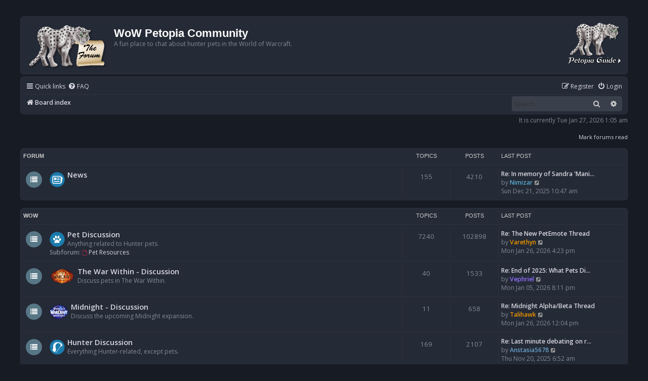

--- FILE ---
content_type: text/html; charset=UTF-8
request_url: https://forums.wow-petopia.com/index.php?sid=3492582e74f5329d3cfe94e314d6bbc0
body_size: 9323
content:
<!DOCTYPE html>
<html dir="ltr" lang="en-gb">
<head>
<meta charset="utf-8" />
<meta http-equiv="X-UA-Compatible" content="IE=edge">
<meta name="viewport" content="width=device-width, initial-scale=1" />

<title>WoW Petopia Community - Index page</title>

	<link rel="alternate" type="application/atom+xml" title="Feed - WoW Petopia Community" href="/app.php/feed?sid=51155de5167c9ca968e9e2074e245b66">	<link rel="alternate" type="application/atom+xml" title="Feed - News" href="/app.php/feed/news?sid=51155de5167c9ca968e9e2074e245b66">	<link rel="alternate" type="application/atom+xml" title="Feed - All forums" href="/app.php/feed/forums?sid=51155de5167c9ca968e9e2074e245b66">					

<!--
	phpBB style name: Prosilver (Dark Edition)
	Based on style:   prosilver (this is the default phpBB3 style)
	Original author:  Tom Beddard ( http://www.subBlue.com/ )
	Modified by: PlanetStyles.net ( http://www.planetstyles.net)
-->

<link href="./assets/css/font-awesome.min.css?assets_version=135" rel="stylesheet">
<link href="./styles/petopia_prosilver_dark/theme/stylesheet.css?assets_version=135" rel="stylesheet">
<link href="./styles/petopia_prosilver_dark/theme/en/stylesheet.css?assets_version=135" rel="stylesheet">




<!--[if lte IE 9]>
	<link href="./styles/petopia_prosilver_dark/theme/tweaks.css?assets_version=135" rel="stylesheet">
<![endif]-->


<link href="./ext/hifikabin/rightheaderimage/styles/prosilver/theme/rightheaderimage.css?assets_version=135" rel="stylesheet" media="screen">
<link href="./ext/vse/lightbox/styles/all/template/lightbox/css/lightbox.min.css?assets_version=135" rel="stylesheet" media="screen">

<link href="./styles/petopia_prosilver_dark/theme/colours/petopia.css?assets_version=135" rel="stylesheet">
<!-- <link href="./styles/petopia_prosilver_dark/theme/colours/blue.css?assets_version=135" rel="stylesheet"> -->

<!-- These cannot go into a CSS file -->

<style>
.header_image {
	max-width:109px;
}
</style>
	<style>
		@media (min-width: 900px) {
			.signature img.postimage,			.content img.postimage,
			.attachbox img.postimage {
				max-height: 800px !important;
				max-width: 800px !important;
			}
		}
	</style>




</head>
<body id="phpbb" class="nojs notouch section-index ltr ">


<div id="wrap" class="wrap">
	<a id="top" class="top-anchor" accesskey="t"></a>
	<div id="page-header">
		<div class="headerbar" role="banner">
					<div class="inner">

			<div id="site-description" class="site-description">
				<a id="logo" class="logo" href="./index.php?sid=51155de5167c9ca968e9e2074e245b66" title="Board index"><span class="site_logo"></span></a>
				<h1>WoW Petopia Community</h1>
				<p>A fun place to chat about hunter pets in the World of Warcraft.</p>
				<p class="skiplink"><a href="#start_here">Skip to content</a></p>
			</div>

			<div id="header-image" class="search-box rightside responsive-hide">
	<a href="https://www.wow-petopia.com"><img src="/images/petopiahomepagelink_saber_87.png" class="header_image" alt="Visit the Petopia home page."  title="Visit the Petopia home page."></a>
</div>
						
			</div>
					</div>
				<div class="navbar" role="navigation">
	<div class="inner">

	<ul id="nav-main" class="nav-main linklist" role="menubar">

		<li id="quick-links" class="quick-links dropdown-container responsive-menu" data-skip-responsive="true">
			<a href="#" class="dropdown-trigger">
				<i class="icon fa-bars fa-fw" aria-hidden="true"></i><span>Quick links</span>
			</a>
			<div class="dropdown">
				<div class="pointer"><div class="pointer-inner"></div></div>
				<ul class="dropdown-contents" role="menu">
					
											<li class="separator"></li>
																									<li>
								<a href="./search.php?search_id=unreadposts&amp;sid=51155de5167c9ca968e9e2074e245b66" role="menuitem">
									<i class="icon fa-file-o fa-fw icon-red" aria-hidden="true"></i><span>Unread posts</span>
								</a>
							</li>
													<li>
								<a href="./search.php?search_id=unanswered&amp;sid=51155de5167c9ca968e9e2074e245b66" role="menuitem">
									<i class="icon fa-file-o fa-fw icon-gray" aria-hidden="true"></i><span>Unanswered topics</span>
								</a>
							</li>
							<li>
								<a href="./search.php?search_id=active_topics&amp;sid=51155de5167c9ca968e9e2074e245b66" role="menuitem">
									<i class="icon fa-file-o fa-fw icon-blue" aria-hidden="true"></i><span>Active topics</span>
								</a>
							</li>
							<li class="separator"></li>
							<li>
								<a href="./search.php?sid=51155de5167c9ca968e9e2074e245b66" role="menuitem">
									<i class="icon fa-search fa-fw" aria-hidden="true"></i><span>Search</span>
								</a>
							</li>
					
										<li class="separator"></li>

									</ul>
			</div>
		</li>

				<li data-skip-responsive="true">
			<a href="/app.php/help/faq?sid=51155de5167c9ca968e9e2074e245b66" rel="help" title="Frequently Asked Questions" role="menuitem">
				<i class="icon fa-question-circle fa-fw" aria-hidden="true"></i><span>FAQ</span>
			</a>
		</li>
						
			<li class="rightside"  data-skip-responsive="true">
			<a href="./ucp.php?mode=login&amp;redirect=index.php&amp;sid=51155de5167c9ca968e9e2074e245b66" title="Login" accesskey="x" role="menuitem">
				<i class="icon fa-power-off fa-fw" aria-hidden="true"></i><span>Login</span>
			</a>
		</li>
					<li class="rightside" data-skip-responsive="true">
				<a href="./ucp.php?mode=register&amp;sid=51155de5167c9ca968e9e2074e245b66" role="menuitem">
					<i class="icon fa-pencil-square-o  fa-fw" aria-hidden="true"></i><span>Register</span>
				</a>
			</li>
						</ul>

	<ul id="nav-breadcrumbs" class="nav-breadcrumbs linklist navlinks" role="menubar">
				
		
		<li class="breadcrumbs" itemscope itemtype="https://schema.org/BreadcrumbList">

			
							<span class="crumb" itemtype="https://schema.org/ListItem" itemprop="itemListElement" itemscope><a itemprop="item" href="./index.php?sid=51155de5167c9ca968e9e2074e245b66" accesskey="h" data-navbar-reference="index"><i class="icon fa-home fa-fw"></i><span itemprop="name">Board index</span></a><meta itemprop="position" content="1" /></span>

			
					</li>

		<li id="search-box" class="search-box rightside responsive-hide">
	<form action="./search.php?sid=51155de5167c9ca968e9e2074e245b66" method="get" id="search">
	<fieldset>
		<input name="keywords" id="keyword" type="search" maxlength="128" title="Search for keywords" class="inputbox search tiny" size="20" value="" placeholder="Search…" >
		<button class="button button-search" type="submit" title="Search">
		<i class="icon fa-search fa-fw" aria-hidden="true"></i><span class="sr-only">Search</span>
		</button>
		<a href="./search.php?sid=51155de5167c9ca968e9e2074e245b66" class="button button-search-end" title="Advanced search">
		<i class="icon fa-cog fa-fw" aria-hidden="true"></i><span class="sr-only">Advanced search</span>
		</a>
	</fieldset>
</form>
</li>
<li class="rightside responsive-search">
	<a href="./search.php?sid=51155de5167c9ca968e9e2074e245b66" title="View the advanced search options" role="menuitem">
		<i class="icon fa-search fa-fw" aria-hidden="true"></i><span class="sr-only">Search</span>
	</a>
</li>

			</ul>

	</div>
</div>
	</div>

	
	<a id="start_here" class="anchor"></a>
	<div id="page-body" class="page-body" role="main">
		
		
<p class="right responsive-center time">It is currently Tue Jan 27, 2026 1:05 am</p>

	<div class="action-bar compact">
		<a href="./index.php?hash=e61cf504&amp;mark=forums&amp;mark_time=1769490359&amp;sid=51155de5167c9ca968e9e2074e245b66" class="mark-read rightside" accesskey="m" data-ajax="mark_forums_read">Mark forums read</a>
	</div>


	
				<div class="forabg">
			<div class="inner">
			<ul class="topiclist">
				<li class="header">
										<dl class="row-item">
						<dt><div class="list-inner">Forum</div></dt>
						<dd class="topics">Topics</dd>
						<dd class="posts">Posts</dd>
						<dd class="lastpost"><span>Last post</span></dd>
					</dl>
									</li>
			</ul>
			<ul class="topiclist forums">
		
					<li class="row">
						<dl class="row-item forum_unread">
				<dt title="Unread posts">
					<a href="./viewforum.php?f=11&amp;sid=51155de5167c9ca968e9e2074e245b66" class="row-item-link"></a>					<div class="list-inner">
													<!--
								<a class="feed-icon-forum" title="Feed - News" href="/app.php/feed?sid=51155de5167c9ca968e9e2074e245b66?f=11">
									<i class="icon fa-rss-square fa-fw icon-orange" aria-hidden="true"></i><span class="sr-only">Feed - News</span>
								</a>
							-->
																										<span class="forum-image"><img src="./images/icons/forums/News.png" alt="Unread posts" /></span>
																			<a href="./viewforum.php?f=11&amp;sid=51155de5167c9ca968e9e2074e245b66" class="forumtitle">News</a>
																		
												<div class="responsive-show" style="display: none;">
															Topics: <strong>155</strong>
													</div>
											</div>
				</dt>
									<dd class="topics">155 <dfn>Topics</dfn></dd>
					<dd class="posts">4210 <dfn>Posts</dfn></dd>
					<dd class="lastpost">
						<span>
																						<dfn>Last post</dfn>
																										<a href="./viewtopic.php?p=640555&amp;sid=51155de5167c9ca968e9e2074e245b66#p640555" title="Re: In memory of Sandra 'Mania' Powers" class="lastsubject">Re: In memory of Sandra 'Mani…</a> <br />
																	by <a href="./memberlist.php?mode=viewprofile&amp;u=321&amp;sid=51155de5167c9ca968e9e2074e245b66" style="color: #58a9cd;" class="username-coloured">Nimizar</a>																	<a href="./viewtopic.php?p=640555&amp;sid=51155de5167c9ca968e9e2074e245b66#p640555" title="View the latest post">
										<i class="icon fa-external-link-square fa-fw icon-lightgray icon-md" aria-hidden="true"></i><span class="sr-only">View the latest post</span>
									</a>
																<br /><time datetime="2025-12-21T14:47:55+00:00">Sun Dec 21, 2025 10:47 am</time>
													</span>
					</dd>
							</dl>
					</li>
			
	
				</ul>

			</div>
		</div>
	
				<div class="forabg">
			<div class="inner">
			<ul class="topiclist">
				<li class="header">
										<dl class="row-item">
						<dt><div class="list-inner"><a href="./viewforum.php?f=13&amp;sid=51155de5167c9ca968e9e2074e245b66">WoW</a></div></dt>
						<dd class="topics">Topics</dd>
						<dd class="posts">Posts</dd>
						<dd class="lastpost"><span>Last post</span></dd>
					</dl>
									</li>
			</ul>
			<ul class="topiclist forums">
		
	
	
	
			
					<li class="row">
						<dl class="row-item forum_unread_subforum">
				<dt title="Unread posts">
					<a href="./viewforum.php?f=3&amp;sid=51155de5167c9ca968e9e2074e245b66" class="row-item-link"></a>					<div class="list-inner">
													<!--
								<a class="feed-icon-forum" title="Feed - Pet Discussion" href="/app.php/feed?sid=51155de5167c9ca968e9e2074e245b66?f=3">
									<i class="icon fa-rss-square fa-fw icon-orange" aria-hidden="true"></i><span class="sr-only">Feed - Pet Discussion</span>
								</a>
							-->
																										<span class="forum-image"><img src="./images/icons/forums/PetDiscussion.png" alt="Unread posts" /></span>
																			<a href="./viewforum.php?f=3&amp;sid=51155de5167c9ca968e9e2074e245b66" class="forumtitle">Pet Discussion</a>
						<br />Anything related to Hunter pets.																										<br /><strong>Subforum:</strong>
															<a href="./viewforum.php?f=54&amp;sid=51155de5167c9ca968e9e2074e245b66" class="subforum unread" title="Unread posts">
									<i class="icon fa-file-o fa-fw  icon-red icon-md" aria-hidden="true"></i>Pet Resources</a>																				
												<div class="responsive-show" style="display: none;">
															Topics: <strong>7240</strong>
													</div>
											</div>
				</dt>
									<dd class="topics">7240 <dfn>Topics</dfn></dd>
					<dd class="posts">102898 <dfn>Posts</dfn></dd>
					<dd class="lastpost">
						<span>
																						<dfn>Last post</dfn>
																										<a href="./viewtopic.php?p=640743&amp;sid=51155de5167c9ca968e9e2074e245b66#p640743" title="Re: The New PetEmote Thread" class="lastsubject">Re: The New PetEmote Thread</a> <br />
																	by <a href="./memberlist.php?mode=viewprofile&amp;u=2508&amp;sid=51155de5167c9ca968e9e2074e245b66" style="color: #ec9500;" class="username-coloured">Varethyn</a>																	<a href="./viewtopic.php?p=640743&amp;sid=51155de5167c9ca968e9e2074e245b66#p640743" title="View the latest post">
										<i class="icon fa-external-link-square fa-fw icon-lightgray icon-md" aria-hidden="true"></i><span class="sr-only">View the latest post</span>
									</a>
																<br /><time datetime="2026-01-26T20:23:49+00:00">Mon Jan 26, 2026 4:23 pm</time>
													</span>
					</dd>
							</dl>
					</li>
			
	
	
			
					<li class="row">
						<dl class="row-item forum_unread">
				<dt title="Unread posts">
					<a href="./viewforum.php?f=65&amp;sid=51155de5167c9ca968e9e2074e245b66" class="row-item-link"></a>					<div class="list-inner">
													<!--
								<a class="feed-icon-forum" title="Feed - The War Within - Discussion" href="/app.php/feed?sid=51155de5167c9ca968e9e2074e245b66?f=65">
									<i class="icon fa-rss-square fa-fw icon-orange" aria-hidden="true"></i><span class="sr-only">Feed - The War Within - Discussion</span>
								</a>
							-->
																										<span class="forum-image"><img src="./images/icons/misc/WoWLogoTWW30.png" alt="Unread posts" /></span>
																			<a href="./viewforum.php?f=65&amp;sid=51155de5167c9ca968e9e2074e245b66" class="forumtitle">The War Within - Discussion</a>
						<br />Discuss pets in The War Within.												
												<div class="responsive-show" style="display: none;">
															Topics: <strong>40</strong>
													</div>
											</div>
				</dt>
									<dd class="topics">40 <dfn>Topics</dfn></dd>
					<dd class="posts">1533 <dfn>Posts</dfn></dd>
					<dd class="lastpost">
						<span>
																						<dfn>Last post</dfn>
																										<a href="./viewtopic.php?p=640644&amp;sid=51155de5167c9ca968e9e2074e245b66#p640644" title="Re: End of 2025: What Pets Did You Tame?" class="lastsubject">Re: End of 2025: What Pets Di…</a> <br />
																	by <a href="./memberlist.php?mode=viewprofile&amp;u=113&amp;sid=51155de5167c9ca968e9e2074e245b66" style="color: #926EFF;" class="username-coloured">Vephriel</a>																	<a href="./viewtopic.php?p=640644&amp;sid=51155de5167c9ca968e9e2074e245b66#p640644" title="View the latest post">
										<i class="icon fa-external-link-square fa-fw icon-lightgray icon-md" aria-hidden="true"></i><span class="sr-only">View the latest post</span>
									</a>
																<br /><time datetime="2026-01-06T00:11:14+00:00">Mon Jan 05, 2026 8:11 pm</time>
													</span>
					</dd>
							</dl>
					</li>
			
	
	
			
					<li class="row">
						<dl class="row-item forum_unread">
				<dt title="Unread posts">
					<a href="./viewforum.php?f=66&amp;sid=51155de5167c9ca968e9e2074e245b66" class="row-item-link"></a>					<div class="list-inner">
													<!--
								<a class="feed-icon-forum" title="Feed - Midnight - Discussion" href="/app.php/feed?sid=51155de5167c9ca968e9e2074e245b66?f=66">
									<i class="icon fa-rss-square fa-fw icon-orange" aria-hidden="true"></i><span class="sr-only">Feed - Midnight - Discussion</span>
								</a>
							-->
																										<span class="forum-image"><img src="./images/icons/misc/WoWLogoMidnight30Enhanced.png" alt="Unread posts" /></span>
																			<a href="./viewforum.php?f=66&amp;sid=51155de5167c9ca968e9e2074e245b66" class="forumtitle">Midnight - Discussion</a>
						<br />Discuss the upcoming Midnight expansion.												
												<div class="responsive-show" style="display: none;">
															Topics: <strong>11</strong>
													</div>
											</div>
				</dt>
									<dd class="topics">11 <dfn>Topics</dfn></dd>
					<dd class="posts">658 <dfn>Posts</dfn></dd>
					<dd class="lastpost">
						<span>
																						<dfn>Last post</dfn>
																										<a href="./viewtopic.php?p=640742&amp;sid=51155de5167c9ca968e9e2074e245b66#p640742" title="Re: Midnight Alpha/Beta Thread" class="lastsubject">Re: Midnight Alpha/Beta Thread</a> <br />
																	by <a href="./memberlist.php?mode=viewprofile&amp;u=7381&amp;sid=51155de5167c9ca968e9e2074e245b66" style="color: #ec9500;" class="username-coloured">Talihawk</a>																	<a href="./viewtopic.php?p=640742&amp;sid=51155de5167c9ca968e9e2074e245b66#p640742" title="View the latest post">
										<i class="icon fa-external-link-square fa-fw icon-lightgray icon-md" aria-hidden="true"></i><span class="sr-only">View the latest post</span>
									</a>
																<br /><time datetime="2026-01-26T16:04:40+00:00">Mon Jan 26, 2026 12:04 pm</time>
													</span>
					</dd>
							</dl>
					</li>
			
	
	
			
					<li class="row">
						<dl class="row-item forum_unread">
				<dt title="Unread posts">
					<a href="./viewforum.php?f=57&amp;sid=51155de5167c9ca968e9e2074e245b66" class="row-item-link"></a>					<div class="list-inner">
													<!--
								<a class="feed-icon-forum" title="Feed - Hunter Discussion" href="/app.php/feed?sid=51155de5167c9ca968e9e2074e245b66?f=57">
									<i class="icon fa-rss-square fa-fw icon-orange" aria-hidden="true"></i><span class="sr-only">Feed - Hunter Discussion</span>
								</a>
							-->
																										<span class="forum-image"><img src="./images/icons/forums/HunterDiscussion.png" alt="Unread posts" /></span>
																			<a href="./viewforum.php?f=57&amp;sid=51155de5167c9ca968e9e2074e245b66" class="forumtitle">Hunter Discussion</a>
						<br />Everything Hunter-related, except pets.												
												<div class="responsive-show" style="display: none;">
															Topics: <strong>169</strong>
													</div>
											</div>
				</dt>
									<dd class="topics">169 <dfn>Topics</dfn></dd>
					<dd class="posts">2107 <dfn>Posts</dfn></dd>
					<dd class="lastpost">
						<span>
																						<dfn>Last post</dfn>
																										<a href="./viewtopic.php?p=640397&amp;sid=51155de5167c9ca968e9e2074e245b66#p640397" title="Re: Last minute debating on race changing to Dracthyr" class="lastsubject">Re: Last minute debating on r…</a> <br />
																	by <a href="./memberlist.php?mode=viewprofile&amp;u=9250&amp;sid=51155de5167c9ca968e9e2074e245b66" style="color: #669ec8;" class="username-coloured">Anstasia5678</a>																	<a href="./viewtopic.php?p=640397&amp;sid=51155de5167c9ca968e9e2074e245b66#p640397" title="View the latest post">
										<i class="icon fa-external-link-square fa-fw icon-lightgray icon-md" aria-hidden="true"></i><span class="sr-only">View the latest post</span>
									</a>
																<br /><time datetime="2025-11-20T10:52:06+00:00">Thu Nov 20, 2025 6:52 am</time>
													</span>
					</dd>
							</dl>
					</li>
			
	
	
			
					<li class="row">
						<dl class="row-item forum_unread">
				<dt title="Unread posts">
					<a href="./viewforum.php?f=61&amp;sid=51155de5167c9ca968e9e2074e245b66" class="row-item-link"></a>					<div class="list-inner">
													<!--
								<a class="feed-icon-forum" title="Feed - WoW Classic" href="/app.php/feed?sid=51155de5167c9ca968e9e2074e245b66?f=61">
									<i class="icon fa-rss-square fa-fw icon-orange" aria-hidden="true"></i><span class="sr-only">Feed - WoW Classic</span>
								</a>
							-->
																										<span class="forum-image"><img src=".//images/icons/misc/WoWClassicLogo30.png" alt="Unread posts" /></span>
																			<a href="./viewforum.php?f=61&amp;sid=51155de5167c9ca968e9e2074e245b66" class="forumtitle">WoW Classic</a>
						<br />Discuss WoW Classic and give feedback for our Petopia Classic sites, including Burning Crusade and Wrath of the Lich King.												
												<div class="responsive-show" style="display: none;">
															Topics: <strong>111</strong>
													</div>
											</div>
				</dt>
									<dd class="topics">111 <dfn>Topics</dfn></dd>
					<dd class="posts">718 <dfn>Posts</dfn></dd>
					<dd class="lastpost">
						<span>
																						<dfn>Last post</dfn>
																										<a href="./viewtopic.php?p=640678&amp;sid=51155de5167c9ca968e9e2074e245b66#p640678" title="Re: TBC pet info" class="lastsubject">Re: TBC pet info</a> <br />
																	by <a href="./memberlist.php?mode=viewprofile&amp;u=113&amp;sid=51155de5167c9ca968e9e2074e245b66" style="color: #926EFF;" class="username-coloured">Vephriel</a>																	<a href="./viewtopic.php?p=640678&amp;sid=51155de5167c9ca968e9e2074e245b66#p640678" title="View the latest post">
										<i class="icon fa-external-link-square fa-fw icon-lightgray icon-md" aria-hidden="true"></i><span class="sr-only">View the latest post</span>
									</a>
																<br /><time datetime="2026-01-18T04:47:57+00:00">Sun Jan 18, 2026 12:47 am</time>
													</span>
					</dd>
							</dl>
					</li>
			
	
	
			
					<li class="row">
						<dl class="row-item forum_unread_subforum">
				<dt title="Unread posts">
					<a href="./viewforum.php?f=34&amp;sid=51155de5167c9ca968e9e2074e245b66" class="row-item-link"></a>					<div class="list-inner">
													<!--
								<a class="feed-icon-forum" title="Feed - Show &amp; Tell" href="/app.php/feed?sid=51155de5167c9ca968e9e2074e245b66?f=34">
									<i class="icon fa-rss-square fa-fw icon-orange" aria-hidden="true"></i><span class="sr-only">Feed - Show &amp; Tell</span>
								</a>
							-->
																										<span class="forum-image"><img src="./images/icons/forums/ShowAndTell.png" alt="Unread posts" /></span>
																			<a href="./viewforum.php?f=34&amp;sid=51155de5167c9ca968e9e2074e245b66" class="forumtitle">Show &amp; Tell</a>
						<br />Relate your epic tames and show off your pets.																										<br /><strong>Subforum:</strong>
															<a href="./viewforum.php?f=5&amp;sid=51155de5167c9ca968e9e2074e245b66" class="subforum unread" title="Unread posts">
									<i class="icon fa-file-o fa-fw  icon-red icon-md" aria-hidden="true"></i>Name That Pet</a>																				
												<div class="responsive-show" style="display: none;">
															Topics: <strong>2467</strong>
													</div>
											</div>
				</dt>
									<dd class="topics">2467 <dfn>Topics</dfn></dd>
					<dd class="posts">25925 <dfn>Posts</dfn></dd>
					<dd class="lastpost">
						<span>
																						<dfn>Last post</dfn>
																										<a href="./viewtopic.php?p=639044&amp;sid=51155de5167c9ca968e9e2074e245b66#p639044" title="Re: Share your ~level-scaled world~ tames! [img heavy]" class="lastsubject">Re: Share your ~level-scaled …</a> <br />
																	by <a href="./memberlist.php?mode=viewprofile&amp;u=6969&amp;sid=51155de5167c9ca968e9e2074e245b66" style="color: #58a9cd;" class="username-coloured">Kalasta</a>																	<a href="./viewtopic.php?p=639044&amp;sid=51155de5167c9ca968e9e2074e245b66#p639044" title="View the latest post">
										<i class="icon fa-external-link-square fa-fw icon-lightgray icon-md" aria-hidden="true"></i><span class="sr-only">View the latest post</span>
									</a>
																<br /><time datetime="2025-07-03T15:46:37+00:00">Thu Jul 03, 2025 11:46 am</time>
													</span>
					</dd>
							</dl>
					</li>
			
	
	
			
					<li class="row">
						<dl class="row-item forum_unread_subforum">
				<dt title="Unread posts">
					<a href="./viewforum.php?f=15&amp;sid=51155de5167c9ca968e9e2074e245b66" class="row-item-link"></a>					<div class="list-inner">
													<!--
								<a class="feed-icon-forum" title="Feed - WoW General" href="/app.php/feed?sid=51155de5167c9ca968e9e2074e245b66?f=15">
									<i class="icon fa-rss-square fa-fw icon-orange" aria-hidden="true"></i><span class="sr-only">Feed - WoW General</span>
								</a>
							-->
																										<span class="forum-image"><img src="./images/icons/forums/WoWGeneral.png" alt="Unread posts" /></span>
																			<a href="./viewforum.php?f=15&amp;sid=51155de5167c9ca968e9e2074e245b66" class="forumtitle">WoW General</a>
																																<br /><strong>Subforum:</strong>
															<a href="./viewforum.php?f=20&amp;sid=51155de5167c9ca968e9e2074e245b66" class="subforum unread" title="Unread posts">
									<i class="icon fa-file-o fa-fw  icon-red icon-md" aria-hidden="true"></i>Petopian Guilds</a>																				
												<div class="responsive-show" style="display: none;">
															Topics: <strong>4049</strong>
													</div>
											</div>
				</dt>
									<dd class="topics">4049 <dfn>Topics</dfn></dd>
					<dd class="posts">56901 <dfn>Posts</dfn></dd>
					<dd class="lastpost">
						<span>
																						<dfn>Last post</dfn>
																										<a href="./viewtopic.php?p=640488&amp;sid=51155de5167c9ca968e9e2074e245b66#p640488" title="Re: Housing and Hunter's Stable and Pets running around in the yard" class="lastsubject">Re: Housing and Hunter's Stab…</a> <br />
																	by <a href="./memberlist.php?mode=viewprofile&amp;u=6806&amp;sid=51155de5167c9ca968e9e2074e245b66" style="color: #00cd0a;" class="username-coloured">Valnaaros</a>																	<a href="./viewtopic.php?p=640488&amp;sid=51155de5167c9ca968e9e2074e245b66#p640488" title="View the latest post">
										<i class="icon fa-external-link-square fa-fw icon-lightgray icon-md" aria-hidden="true"></i><span class="sr-only">View the latest post</span>
									</a>
																<br /><time datetime="2025-12-06T00:01:56+00:00">Fri Dec 05, 2025 8:01 pm</time>
													</span>
					</dd>
							</dl>
					</li>
			
	
	
			
					<li class="row">
						<dl class="row-item forum_unread">
				<dt title="Unread posts">
					<a href="./viewforum.php?f=22&amp;sid=51155de5167c9ca968e9e2074e245b66" class="row-item-link"></a>					<div class="list-inner">
													<!--
								<a class="feed-icon-forum" title="Feed - Mounts" href="/app.php/feed?sid=51155de5167c9ca968e9e2074e245b66?f=22">
									<i class="icon fa-rss-square fa-fw icon-orange" aria-hidden="true"></i><span class="sr-only">Feed - Mounts</span>
								</a>
							-->
																										<span class="forum-image"><img src="./images/icons/forums/Mounts.png" alt="Unread posts" /></span>
																			<a href="./viewforum.php?f=22&amp;sid=51155de5167c9ca968e9e2074e245b66" class="forumtitle">Mounts</a>
						<br />A companion forum for <a href="http://www.warcraftmounts.com/" class="postlink">Warcraft Mounts</a>. Or just talk about WoW mounts.												
												<div class="responsive-show" style="display: none;">
															Topics: <strong>1014</strong>
													</div>
											</div>
				</dt>
									<dd class="topics">1014 <dfn>Topics</dfn></dd>
					<dd class="posts">24497 <dfn>Posts</dfn></dd>
					<dd class="lastpost">
						<span>
																						<dfn>Last post</dfn>
																										<a href="./viewtopic.php?p=640567&amp;sid=51155de5167c9ca968e9e2074e245b66#p640567" title="Re: Mount Acomplishment Thread" class="lastsubject">Re: Mount Acomplishment Thread</a> <br />
																	by <a href="./memberlist.php?mode=viewprofile&amp;u=459&amp;sid=51155de5167c9ca968e9e2074e245b66" style="color: #58a9cd;" class="username-coloured">Magnakilro</a>																	<a href="./viewtopic.php?p=640567&amp;sid=51155de5167c9ca968e9e2074e245b66#p640567" title="View the latest post">
										<i class="icon fa-external-link-square fa-fw icon-lightgray icon-md" aria-hidden="true"></i><span class="sr-only">View the latest post</span>
									</a>
																<br /><time datetime="2025-12-24T19:50:59+00:00">Wed Dec 24, 2025 3:50 pm</time>
													</span>
					</dd>
							</dl>
					</li>
			
	
	
			
					<li class="row">
						<dl class="row-item forum_unread">
				<dt title="Unread posts">
					<a href="./viewforum.php?f=38&amp;sid=51155de5167c9ca968e9e2074e245b66" class="row-item-link"></a>					<div class="list-inner">
													<!--
								<a class="feed-icon-forum" title="Feed - Outfits &amp; Transmogrification" href="/app.php/feed?sid=51155de5167c9ca968e9e2074e245b66?f=38">
									<i class="icon fa-rss-square fa-fw icon-orange" aria-hidden="true"></i><span class="sr-only">Feed - Outfits &amp; Transmogrification</span>
								</a>
							-->
																										<span class="forum-image"><img src="./images/icons/forums/Transmog.png" alt="Unread posts" /></span>
																			<a href="./viewforum.php?f=38&amp;sid=51155de5167c9ca968e9e2074e245b66" class="forumtitle">Outfits &amp; Transmogrification</a>
																		
												<div class="responsive-show" style="display: none;">
															Topics: <strong>617</strong>
													</div>
											</div>
				</dt>
									<dd class="topics">617 <dfn>Topics</dfn></dd>
					<dd class="posts">8066 <dfn>Posts</dfn></dd>
					<dd class="lastpost">
						<span>
																						<dfn>Last post</dfn>
																										<a href="./viewtopic.php?p=640671&amp;sid=51155de5167c9ca968e9e2074e245b66#p640671" title="Re: Post Your Transmog Pics Here! [IMAGE HEAVY]" class="lastsubject">Re: Post Your Transmog Pics H…</a> <br />
																	by <a href="./memberlist.php?mode=viewprofile&amp;u=242&amp;sid=51155de5167c9ca968e9e2074e245b66" style="color: #1f8eff;" class="username-coloured">Ana</a>																	<a href="./viewtopic.php?p=640671&amp;sid=51155de5167c9ca968e9e2074e245b66#p640671" title="View the latest post">
										<i class="icon fa-external-link-square fa-fw icon-lightgray icon-md" aria-hidden="true"></i><span class="sr-only">View the latest post</span>
									</a>
																<br /><time datetime="2026-01-16T08:26:04+00:00">Fri Jan 16, 2026 4:26 am</time>
													</span>
					</dd>
							</dl>
					</li>
			
	
	
			
					<li class="row">
						<dl class="row-item forum_unread">
				<dt title="Unread posts">
					<a href="./viewforum.php?f=26&amp;sid=51155de5167c9ca968e9e2074e245b66" class="row-item-link"></a>					<div class="list-inner">
													<!--
								<a class="feed-icon-forum" title="Feed - Mini-Pet Companions" href="/app.php/feed?sid=51155de5167c9ca968e9e2074e245b66?f=26">
									<i class="icon fa-rss-square fa-fw icon-orange" aria-hidden="true"></i><span class="sr-only">Feed - Mini-Pet Companions</span>
								</a>
							-->
																										<span class="forum-image"><img src="./images/icons/forums/MiniPets.png" alt="Unread posts" /></span>
																			<a href="./viewforum.php?f=26&amp;sid=51155de5167c9ca968e9e2074e245b66" class="forumtitle">Mini-Pet Companions</a>
																		
												<div class="responsive-show" style="display: none;">
															Topics: <strong>342</strong>
													</div>
											</div>
				</dt>
									<dd class="topics">342 <dfn>Topics</dfn></dd>
					<dd class="posts">3440 <dfn>Posts</dfn></dd>
					<dd class="lastpost">
						<span>
																						<dfn>Last post</dfn>
																										<a href="./viewtopic.php?p=633696&amp;sid=51155de5167c9ca968e9e2074e245b66#p633696" title="Re: Secret Minipet found: Phoenix Wishwing" class="lastsubject">Re: Secret Minipet found: Pho…</a> <br />
																	by <a href="./memberlist.php?mode=viewprofile&amp;u=459&amp;sid=51155de5167c9ca968e9e2074e245b66" style="color: #58a9cd;" class="username-coloured">Magnakilro</a>																	<a href="./viewtopic.php?p=633696&amp;sid=51155de5167c9ca968e9e2074e245b66#p633696" title="View the latest post">
										<i class="icon fa-external-link-square fa-fw icon-lightgray icon-md" aria-hidden="true"></i><span class="sr-only">View the latest post</span>
									</a>
																<br /><time datetime="2023-05-19T17:43:45+00:00">Fri May 19, 2023 1:43 pm</time>
													</span>
					</dd>
							</dl>
					</li>
			
	
				</ul>

			</div>
		</div>
	
				<div class="forabg">
			<div class="inner">
			<ul class="topiclist">
				<li class="header">
										<dl class="row-item">
						<dt><div class="list-inner"><a href="./viewforum.php?f=14&amp;sid=51155de5167c9ca968e9e2074e245b66">Other</a></div></dt>
						<dd class="topics">Topics</dd>
						<dd class="posts">Posts</dd>
						<dd class="lastpost"><span>Last post</span></dd>
					</dl>
									</li>
			</ul>
			<ul class="topiclist forums">
		
	
	
	
			
					<li class="row">
						<dl class="row-item forum_unread_subforum">
				<dt title="Unread posts">
					<a href="./viewforum.php?f=4&amp;sid=51155de5167c9ca968e9e2074e245b66" class="row-item-link"></a>					<div class="list-inner">
													<!--
								<a class="feed-icon-forum" title="Feed - Fan Art &amp; Creative Writing" href="/app.php/feed?sid=51155de5167c9ca968e9e2074e245b66?f=4">
									<i class="icon fa-rss-square fa-fw icon-orange" aria-hidden="true"></i><span class="sr-only">Feed - Fan Art &amp; Creative Writing</span>
								</a>
							-->
																										<span class="forum-image"><img src="./images/icons/forums/FanArt.png" alt="Unread posts" /></span>
																			<a href="./viewforum.php?f=4&amp;sid=51155de5167c9ca968e9e2074e245b66" class="forumtitle">Fan Art &amp; Creative Writing</a>
																																<br /><strong>Subforum:</strong>
															<a href="./viewforum.php?f=18&amp;sid=51155de5167c9ca968e9e2074e245b66" class="subforum unread" title="Unread posts">
									<i class="icon fa-file-o fa-fw  icon-red icon-md" aria-hidden="true"></i>Avatars &amp; Signatures</a>																				
												<div class="responsive-show" style="display: none;">
															Topics: <strong>1508</strong>
													</div>
											</div>
				</dt>
									<dd class="topics">1508 <dfn>Topics</dfn></dd>
					<dd class="posts">31734 <dfn>Posts</dfn></dd>
					<dd class="lastpost">
						<span>
																						<dfn>Last post</dfn>
																										<a href="./viewtopic.php?p=639123&amp;sid=51155de5167c9ca968e9e2074e245b66#p639123" title="Re: World of Warcraft Adventure Shorts" class="lastsubject">Re: World of Warcraft Adventu…</a> <br />
																	by <a href="./memberlist.php?mode=viewprofile&amp;u=6969&amp;sid=51155de5167c9ca968e9e2074e245b66" style="color: #58a9cd;" class="username-coloured">Kalasta</a>																	<a href="./viewtopic.php?p=639123&amp;sid=51155de5167c9ca968e9e2074e245b66#p639123" title="View the latest post">
										<i class="icon fa-external-link-square fa-fw icon-lightgray icon-md" aria-hidden="true"></i><span class="sr-only">View the latest post</span>
									</a>
																<br /><time datetime="2025-07-13T03:05:52+00:00">Sat Jul 12, 2025 11:05 pm</time>
													</span>
					</dd>
							</dl>
					</li>
			
	
	
			
					<li class="row">
						<dl class="row-item forum_unread">
				<dt title="Unread posts">
					<a href="./viewforum.php?f=31&amp;sid=51155de5167c9ca968e9e2074e245b66" class="row-item-link"></a>					<div class="list-inner">
													<!--
								<a class="feed-icon-forum" title="Feed - Role-Playing" href="/app.php/feed?sid=51155de5167c9ca968e9e2074e245b66?f=31">
									<i class="icon fa-rss-square fa-fw icon-orange" aria-hidden="true"></i><span class="sr-only">Feed - Role-Playing</span>
								</a>
							-->
																										<span class="forum-image"><img src="./images/icons/forums/RolePlaying.png" alt="Unread posts" /></span>
																			<a href="./viewforum.php?f=31&amp;sid=51155de5167c9ca968e9e2074e245b66" class="forumtitle">Role-Playing</a>
																		
												<div class="responsive-show" style="display: none;">
															Topics: <strong>175</strong>
													</div>
											</div>
				</dt>
									<dd class="topics">175 <dfn>Topics</dfn></dd>
					<dd class="posts">54895 <dfn>Posts</dfn></dd>
					<dd class="lastpost">
						<span>
																						<dfn>Last post</dfn>
																										<a href="./viewtopic.php?p=601358&amp;sid=51155de5167c9ca968e9e2074e245b66#p601358" title="Re: TRP reference thread" class="lastsubject">Re: TRP reference thread</a> <br />
																	by <a href="./memberlist.php?mode=viewprofile&amp;u=6736&amp;sid=51155de5167c9ca968e9e2074e245b66" style="color: #58a9cd;" class="username-coloured">Krysteena</a>																	<a href="./viewtopic.php?p=601358&amp;sid=51155de5167c9ca968e9e2074e245b66#p601358" title="View the latest post">
										<i class="icon fa-external-link-square fa-fw icon-lightgray icon-md" aria-hidden="true"></i><span class="sr-only">View the latest post</span>
									</a>
																<br /><time datetime="2018-09-03T07:08:34+00:00">Mon Sep 03, 2018 3:08 am</time>
													</span>
					</dd>
							</dl>
					</li>
			
	
	
			
					<li class="row">
						<dl class="row-item forum_unread_subforum">
				<dt title="Unread posts">
					<a href="./viewforum.php?f=6&amp;sid=51155de5167c9ca968e9e2074e245b66" class="row-item-link"></a>					<div class="list-inner">
													<!--
								<a class="feed-icon-forum" title="Feed - Off-Topic Chat" href="/app.php/feed?sid=51155de5167c9ca968e9e2074e245b66?f=6">
									<i class="icon fa-rss-square fa-fw icon-orange" aria-hidden="true"></i><span class="sr-only">Feed - Off-Topic Chat</span>
								</a>
							-->
																										<span class="forum-image"><img src="./images/icons/forums/OffTopic.png" alt="Unread posts" /></span>
																			<a href="./viewforum.php?f=6&amp;sid=51155de5167c9ca968e9e2074e245b66" class="forumtitle">Off-Topic Chat</a>
																																<br /><strong>Subforum:</strong>
															<a href="./viewforum.php?f=19&amp;sid=51155de5167c9ca968e9e2074e245b66" class="subforum unread" title="Unread posts">
									<i class="icon fa-file-o fa-fw  icon-red icon-md" aria-hidden="true"></i>Forum Games</a>																				
												<div class="responsive-show" style="display: none;">
															Topics: <strong>1869</strong>
													</div>
											</div>
				</dt>
									<dd class="topics">1869 <dfn>Topics</dfn></dd>
					<dd class="posts">62222 <dfn>Posts</dfn></dd>
					<dd class="lastpost">
						<span>
																						<dfn>Last post</dfn>
																										<a href="./viewtopic.php?p=640590&amp;sid=51155de5167c9ca968e9e2074e245b66#p640590" title="Re: Rant Thread" class="lastsubject">Re: Rant Thread</a> <br />
																	by <a href="./memberlist.php?mode=viewprofile&amp;u=904&amp;sid=51155de5167c9ca968e9e2074e245b66" style="color: #58a9cd;" class="username-coloured">Dewclaw</a>																	<a href="./viewtopic.php?p=640590&amp;sid=51155de5167c9ca968e9e2074e245b66#p640590" title="View the latest post">
										<i class="icon fa-external-link-square fa-fw icon-lightgray icon-md" aria-hidden="true"></i><span class="sr-only">View the latest post</span>
									</a>
																<br /><time datetime="2025-12-27T12:57:50+00:00">Sat Dec 27, 2025 8:57 am</time>
													</span>
					</dd>
							</dl>
					</li>
			
	
	
			
					<li class="row">
						<dl class="row-item forum_unread_subforum">
				<dt title="Unread posts">
					<a href="./viewforum.php?f=40&amp;sid=51155de5167c9ca968e9e2074e245b66" class="row-item-link"></a>					<div class="list-inner">
													<!--
								<a class="feed-icon-forum" title="Feed - Other Games" href="/app.php/feed?sid=51155de5167c9ca968e9e2074e245b66?f=40">
									<i class="icon fa-rss-square fa-fw icon-orange" aria-hidden="true"></i><span class="sr-only">Feed - Other Games</span>
								</a>
							-->
																										<span class="forum-image"><img src="./images/icons/forums/OtherGames.png" alt="Unread posts" /></span>
																			<a href="./viewforum.php?f=40&amp;sid=51155de5167c9ca968e9e2074e245b66" class="forumtitle">Other Games</a>
																																<br /><strong>Subforum:</strong>
															<a href="./viewforum.php?f=51&amp;sid=51155de5167c9ca968e9e2074e245b66" class="subforum unread" title="Unread posts">
									<i class="icon fa-file-o fa-fw  icon-red icon-md" aria-hidden="true"></i>Flight Rising</a>																				
												<div class="responsive-show" style="display: none;">
															Topics: <strong>627</strong>
													</div>
											</div>
				</dt>
									<dd class="topics">627 <dfn>Topics</dfn></dd>
					<dd class="posts">118442 <dfn>Posts</dfn></dd>
					<dd class="lastpost">
						<span>
																						<dfn>Last post</dfn>
																										<a href="./viewtopic.php?p=640740&amp;sid=51155de5167c9ca968e9e2074e245b66#p640740" title="Re: Show &amp; Sell Your Dragons" class="lastsubject">Re: Show &amp; Sell Your Dragons</a> <br />
																	by <a href="./memberlist.php?mode=viewprofile&amp;u=904&amp;sid=51155de5167c9ca968e9e2074e245b66" style="color: #58a9cd;" class="username-coloured">Dewclaw</a>																	<a href="./viewtopic.php?p=640740&amp;sid=51155de5167c9ca968e9e2074e245b66#p640740" title="View the latest post">
										<i class="icon fa-external-link-square fa-fw icon-lightgray icon-md" aria-hidden="true"></i><span class="sr-only">View the latest post</span>
									</a>
																<br /><time datetime="2026-01-26T14:23:41+00:00">Mon Jan 26, 2026 10:23 am</time>
													</span>
					</dd>
							</dl>
					</li>
			
	
	
			
					<li class="row">
						<dl class="row-item forum_unread">
				<dt title="Unread posts">
					<a href="./viewforum.php?f=10&amp;sid=51155de5167c9ca968e9e2074e245b66" class="row-item-link"></a>					<div class="list-inner">
													<!--
								<a class="feed-icon-forum" title="Feed - Real-Life Pets" href="/app.php/feed?sid=51155de5167c9ca968e9e2074e245b66?f=10">
									<i class="icon fa-rss-square fa-fw icon-orange" aria-hidden="true"></i><span class="sr-only">Feed - Real-Life Pets</span>
								</a>
							-->
																										<span class="forum-image"><img src="./images/icons/forums/RLPets.png" alt="Unread posts" /></span>
																			<a href="./viewforum.php?f=10&amp;sid=51155de5167c9ca968e9e2074e245b66" class="forumtitle">Real-Life Pets</a>
																		
												<div class="responsive-show" style="display: none;">
															Topics: <strong>543</strong>
													</div>
											</div>
				</dt>
									<dd class="topics">543 <dfn>Topics</dfn></dd>
					<dd class="posts">6845 <dfn>Posts</dfn></dd>
					<dd class="lastpost">
						<span>
																						<dfn>Last post</dfn>
																										<a href="./viewtopic.php?p=638233&amp;sid=51155de5167c9ca968e9e2074e245b66#p638233" title="Re: The official post pictures of your pets thread." class="lastsubject">Re: The official post picture…</a> <br />
																	by <a href="./memberlist.php?mode=viewprofile&amp;u=3827&amp;sid=51155de5167c9ca968e9e2074e245b66" style="color: #58a9cd;" class="username-coloured">AdamSavage</a>																	<a href="./viewtopic.php?p=638233&amp;sid=51155de5167c9ca968e9e2074e245b66#p638233" title="View the latest post">
										<i class="icon fa-external-link-square fa-fw icon-lightgray icon-md" aria-hidden="true"></i><span class="sr-only">View the latest post</span>
									</a>
																<br /><time datetime="2025-03-20T20:02:46+00:00">Thu Mar 20, 2025 4:02 pm</time>
													</span>
					</dd>
							</dl>
					</li>
			
	
	
			
					<li class="row">
						<dl class="row-item forum_unread">
				<dt title="Unread posts">
					<a href="./viewforum.php?f=7&amp;sid=51155de5167c9ca968e9e2074e245b66" class="row-item-link"></a>					<div class="list-inner">
													<!--
								<a class="feed-icon-forum" title="Feed - Support" href="/app.php/feed?sid=51155de5167c9ca968e9e2074e245b66?f=7">
									<i class="icon fa-rss-square fa-fw icon-orange" aria-hidden="true"></i><span class="sr-only">Feed - Support</span>
								</a>
							-->
																										<span class="forum-image"><img src="./images/icons/forums/Support.png" alt="Unread posts" /></span>
																			<a href="./viewforum.php?f=7&amp;sid=51155de5167c9ca968e9e2074e245b66" class="forumtitle">Support</a>
																		
												<div class="responsive-show" style="display: none;">
															Topics: <strong>428</strong>
													</div>
											</div>
				</dt>
									<dd class="topics">428 <dfn>Topics</dfn></dd>
					<dd class="posts">4785 <dfn>Posts</dfn></dd>
					<dd class="lastpost">
						<span>
																						<dfn>Last post</dfn>
																										<a href="./viewtopic.php?p=639944&amp;sid=51155de5167c9ca968e9e2074e245b66#p639944" title="Re: Alot of bad gateways lately" class="lastsubject">Re: Alot of bad gateways late…</a> <br />
																	by <a href="./memberlist.php?mode=viewprofile&amp;u=2508&amp;sid=51155de5167c9ca968e9e2074e245b66" style="color: #ec9500;" class="username-coloured">Varethyn</a>																	<a href="./viewtopic.php?p=639944&amp;sid=51155de5167c9ca968e9e2074e245b66#p639944" title="View the latest post">
										<i class="icon fa-external-link-square fa-fw icon-lightgray icon-md" aria-hidden="true"></i><span class="sr-only">View the latest post</span>
									</a>
																<br /><time datetime="2025-10-13T20:49:53+00:00">Mon Oct 13, 2025 4:49 pm</time>
													</span>
					</dd>
							</dl>
					</li>
			
	
	
			
					<li class="row">
						<dl class="row-item forum_unread_locked">
				<dt title="Forum locked">
					<a href="./viewforum.php?f=48&amp;sid=51155de5167c9ca968e9e2074e245b66" class="row-item-link"></a>					<div class="list-inner">
													<!--
								<a class="feed-icon-forum" title="Feed - Forum Archives" href="/app.php/feed?sid=51155de5167c9ca968e9e2074e245b66?f=48">
									<i class="icon fa-rss-square fa-fw icon-orange" aria-hidden="true"></i><span class="sr-only">Feed - Forum Archives</span>
								</a>
							-->
																										<span class="forum-image"><img src="./images/icons/forums/Archive.png" alt="Forum locked" /></span>
																			<a href="./viewforum.php?f=48&amp;sid=51155de5167c9ca968e9e2074e245b66" class="forumtitle">Forum Archives</a>
						<br />An archive of Public Test / Beta Realm and other forums.												
												<div class="responsive-show" style="display: none;">
															Topics: <strong>4149</strong>
													</div>
											</div>
				</dt>
									<dd class="topics">4149 <dfn>Topics</dfn></dd>
					<dd class="posts">114472 <dfn>Posts</dfn></dd>
					<dd class="lastpost">
						<span>
																						<dfn>Last post</dfn>
																										<a href="./viewtopic.php?p=636892&amp;sid=51155de5167c9ca968e9e2074e245b66#p636892" title="Re: N'lyeth, Sliver of N'Zoth - Tame Friendly NPCs" class="lastsubject">Re: N'lyeth, Sliver of N'Zoth…</a> <br />
																	by <a href="./memberlist.php?mode=viewprofile&amp;u=8917&amp;sid=51155de5167c9ca968e9e2074e245b66" style="color: #669ec8;" class="username-coloured">Annixa</a>																	<a href="./viewtopic.php?p=636892&amp;sid=51155de5167c9ca968e9e2074e245b66#p636892" title="View the latest post">
										<i class="icon fa-external-link-square fa-fw icon-lightgray icon-md" aria-hidden="true"></i><span class="sr-only">View the latest post</span>
									</a>
																<br /><time datetime="2024-09-23T16:51:27+00:00">Mon Sep 23, 2024 12:51 pm</time>
													</span>
					</dd>
							</dl>
					</li>
			
				</ul>

			</div>
		</div>
		


	<form method="post" action="./ucp.php?mode=login&amp;sid=51155de5167c9ca968e9e2074e245b66" class="headerspace">
	<h3><a href="./ucp.php?mode=login&amp;redirect=index.php&amp;sid=51155de5167c9ca968e9e2074e245b66">Login</a>&nbsp; &bull; &nbsp;<a href="./ucp.php?mode=register&amp;sid=51155de5167c9ca968e9e2074e245b66">Register</a></h3>
		<fieldset class="quick-login">
			<label for="username"><span>Username:</span> <input type="text" tabindex="1" name="username" id="username" size="10" class="inputbox" title="Username" /></label>
			<label for="password"><span>Password:</span> <input type="password" tabindex="2" name="password" id="password" size="10" class="inputbox" title="Password" autocomplete="off" /></label>
							<a href="/app.php/user/forgot_password?sid=51155de5167c9ca968e9e2074e245b66">I forgot my password</a>
										<span class="responsive-hide">|</span> <label for="autologin">Remember me <input type="checkbox" tabindex="4" name="autologin" id="autologin" /></label>
						<input type="submit" tabindex="5" name="login" value="Login" class="button2" />
			<input type="hidden" name="redirect" value="./index.php?sid=51155de5167c9ca968e9e2074e245b66" />
<input type="hidden" name="creation_time" value="1769490359" />
<input type="hidden" name="form_token" value="e48e8366c99ba846e555474c24b3172a87d7a9b1" />

			
		</fieldset>
	</form>


	<div class="stat-block online-list">
		<h3>Who is online</h3>		<p>
						In total there are <strong>1142</strong> users online :: 4 registered, 0 hidden and 1138 guests (based on users active over the past 5 minutes)<br />Most users ever online was <strong>14815</strong> on Tue Jul 15, 2025 11:59 am<br /> 
								</p>
	</div>



	<div class="stat-block statistics">
		<h3>Statistics</h3>
		<p>
						Total posts <strong>622179</strong> &bull; Total topics <strong>25664</strong> &bull; Total members <strong>826</strong> &bull; Our newest member <strong><a href="./memberlist.php?mode=viewprofile&amp;u=9271&amp;sid=51155de5167c9ca968e9e2074e245b66" style="color: #669ec8;" class="username-coloured">johnnymo</a></strong>
					</p>
	</div>


			</div>


<div id="page-footer" class="page-footer" role="contentinfo">
	<div class="navbar" role="navigation">
	<div class="inner">

	<ul id="nav-footer" class="nav-footer linklist" role="menubar">
		<li class="breadcrumbs">
									<span class="crumb"><a href="./index.php?sid=51155de5167c9ca968e9e2074e245b66" data-navbar-reference="index"><i class="icon fa-home fa-fw" aria-hidden="true"></i><span>Board index</span></a></span>					</li>
		
				<li class="rightside">All times are <span title="UTC-4">UTC-04:00</span></li>
							<li class="rightside">
				<a href="./ucp.php?mode=delete_cookies&amp;sid=51155de5167c9ca968e9e2074e245b66" data-ajax="true" data-refresh="true" role="menuitem">
					<i class="icon fa-trash fa-fw" aria-hidden="true"></i><span>Delete cookies</span>
				</a>
			</li>
											<li class="rightside" data-last-responsive="true">
	<script>
		var prefix='mailto';
		var name='petopia';
		var url='wow\u002Dpetopia.com';
		var subject = 'Email\u0020from\u0020Petopia\u0020forum';
		var icon = '<i class="icon fa-envelope fa-fw" aria-hidden="true"></i>'
			document.write( '<a href="' + prefix + ':' + name + '@' + url +
			'?subject=' +subject+
			'"TITLE="Contact\u0020us" role="menuitem">' + icon + 
			'Contact\u0020us' + '</a>');
	</script>
</li>
			</ul>

	</div>
</div>

	<div class="copyright">
				<p class="footer-row">
			<span class="footer-copyright">Powered by <a href="https://www.phpbb.com/">phpBB</a>&reg; Forum Software &copy; phpBB Limited</span>
		</p>
		<p class="footer-row">
			Prosilver Dark Edition by <a href="http://www.planetstyles.net/">Premium phpBB Styles</a>
		</p>
						<p class="footer-row" role="menu">
			<a class="footer-link" href="./ucp.php?mode=privacy&amp;sid=51155de5167c9ca968e9e2074e245b66" title="Privacy" role="menuitem">
				<span class="footer-link-text">Privacy</span>
			</a>
			|
			<a class="footer-link" href="./ucp.php?mode=terms&amp;sid=51155de5167c9ca968e9e2074e245b66" title="Terms" role="menuitem">
				<span class="footer-link-text">Terms</span>
			</a>
		</p>
					</div>

	<div id="darkenwrapper" class="darkenwrapper" data-ajax-error-title="AJAX error" data-ajax-error-text="Something went wrong when processing your request." data-ajax-error-text-abort="User aborted request." data-ajax-error-text-timeout="Your request timed out; please try again." data-ajax-error-text-parsererror="Something went wrong with the request and the server returned an invalid reply.">
		<div id="darken" class="darken">&nbsp;</div>
	</div>

	<div id="phpbb_alert" class="phpbb_alert" data-l-err="Error" data-l-timeout-processing-req="Request timed out.">
		<a href="#" class="alert_close">
			<i class="icon fa-times-circle fa-fw" aria-hidden="true"></i>
		</a>
		<h3 class="alert_title">&nbsp;</h3><p class="alert_text"></p>
	</div>
	<div id="phpbb_confirm" class="phpbb_alert">
		<a href="#" class="alert_close">
			<i class="icon fa-times-circle fa-fw" aria-hidden="true"></i>
		</a>
		<div class="alert_text"></div>
	</div>
</div>

</div>

<div>
	<a id="bottom" class="anchor" accesskey="z"></a>
	</div>

<script src="./assets/javascript/jquery-3.6.0.min.js?assets_version=135"></script>
<script src="./assets/javascript/core.js?assets_version=135"></script>


<script>
(function($) {  // Avoid conflicts with other libraries

'use strict';

	phpbb.addAjaxCallback('reporttosfs', function(data) {
		if (data.postid !== "undefined") {
			$('#sfs' + data.postid).hide();
			phpbb.closeDarkenWrapper(5000);
		}
	});

})(jQuery);
</script>											<script>
		var vseLightbox = {};
		vseLightbox.resizeHeight = 800;
		vseLightbox.resizeWidth = 800;
		vseLightbox.lightboxGal = 2;
		vseLightbox.lightboxSig = 1;
		vseLightbox.imageTitles = 0;
		vseLightbox.lightboxAll = 1;
		vseLightbox.downloadFile = 'download/file.php';
	</script>

<script src="./styles/prosilver/template/forum_fn.js?assets_version=135"></script>
<script src="./styles/prosilver/template/ajax.js?assets_version=135"></script>
<script src="./ext/vse/lightbox/styles/all/template/js/resizer.js?assets_version=135"></script>
<script src="./ext/vse/lightbox/styles/all/template/lightbox/js/lightbox.min.js?assets_version=135"></script>


<script>
	lightbox.option({
		'albumLabel': 'Image\u0020\u00251\u0020of\u0020\u00252'
	});
</script>

</body>
</html>
